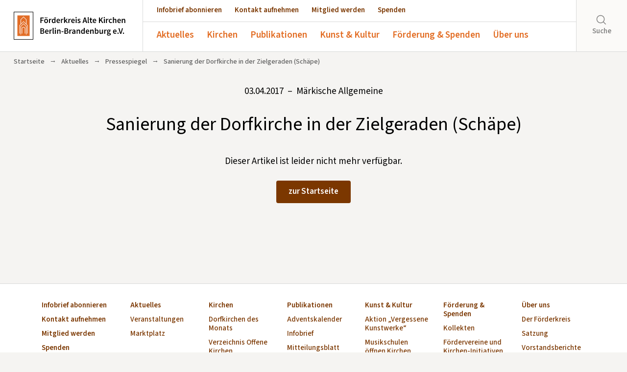

--- FILE ---
content_type: text/css
request_url: https://www.altekirchen.de/wp-content/plugins/easyexitpopup/resources/exitStyle.css?ver=6.8.3
body_size: 330
content:
/* Exit Intent */
.eep_lightbox {
    position: fixed;
    height: 100%;
    width: 100%;
    z-index: 2147483641;
    top: 0;
    left: 0;
    display: none;
  }
  .eep_lightbox_back {
    position: absolute;
    height: 100%;
    width: 100%;
    background-color: rgba(0,0,0,0.5);
    top: 0;
    left: 0;
  }
  .eep_content > .wp-block-media-text {
    min-height: 350px;
  }
  .eep_content {
    background-color: #f8f8f8;
    z-index: 10000000002;
    position: relative;
    max-width: 700px;
    margin: 160px auto 30px;
    opacity: 0;
    top: 10px;
    transition: 0.3s;
    display: none;
    max-width: 950px;
    padding:2em;
  }
  .eep_content.active {
      opacity: 1;
      top: 0;
  }
  .eep_content h3 {
    margin-top: 0;
    margin-bottom: 10px;
  }
  .eep_content *:last-child {
    margin-bottom: 0;
  }
  .eep_close {
    position: absolute;
    right: 0;
    top: 0;
    width: 60px;
    height: 60px;
    background-size: 22px;
    background-repeat: no-repeat;
    background-position: center center;
    background-color: #f8f8f8;
    cursor: pointer;
  }
  .eep_close::before,
  .eep_close::after  {
    content:'';
    display: block;
    height:2px;
    width:20px;
    background-color:black;
    transform: translateX(-50%) translateY(-50%) rotate(45deg);
    position: absolute;
    left: 50%;
    top: 50%;
  }
  .eep_close::after  {
    transform: translateX(-50%) translateY(-50%) rotate(-45deg);
  }



@media only screen and (max-width: 600px) {
    .eep_content {
      margin-top: 60px;
    }
    .eep_content h3 {
        font-size: 8.5vw !important;
      }
      .eep_close {
        border-radius: 50%;
        scale: 0.7;
        background-size: 26px;
      }
  }

--- FILE ---
content_type: text/css
request_url: https://www.altekirchen.de/wp-content/themes/fak-theme/style.css?v=3
body_size: 9579
content:
/*
Theme Name: Förderkreis Alte Kirchen Berlin-Brandenburg e.V.
Theme URI: https://www.altekirchen.de
Author: Richard Stickel
Author URI: https://www.richardstickel.de
Version: 1.0
*/

@font-face {
  font-family: 'Source Sans Pro';
  font-style: italic;
  font-weight: 400;
  src: url(fonts/6xK1dSBYKcSV-LCoeQqfX1RYOo3qPZ7nsDJB9cme.woff2) format('woff2');
  unicode-range: U+0000-00FF, U+0131, U+0152-0153, U+02BB-02BC, U+02C6, U+02DA, U+02DC, U+2000-206F, U+2074, U+20AC, U+2122, U+2191, U+2193, U+2212, U+2215, U+FEFF, U+FFFD;
}
@font-face {
  font-family: 'Source Sans Pro';
  font-style: italic;
  font-weight: 600;
  src: url(fonts/6xKwdSBYKcSV-LCoeQqfX1RYOo3qPZY4lCds18S0xR41.woff2) format('woff2');
  unicode-range: U+0000-00FF, U+0131, U+0152-0153, U+02BB-02BC, U+02C6, U+02DA, U+02DC, U+2000-206F, U+2074, U+20AC, U+2122, U+2191, U+2193, U+2212, U+2215, U+FEFF, U+FFFD;
}
@font-face {
  font-family: 'Source Sans Pro';
  font-style: italic;
  font-weight: 700;
  src: url(fonts/6xKwdSBYKcSV-LCoeQqfX1RYOo3qPZZclSds18S0xR41.woff2) format('woff2');
  unicode-range: U+0000-00FF, U+0131, U+0152-0153, U+02BB-02BC, U+02C6, U+02DA, U+02DC, U+2000-206F, U+2074, U+20AC, U+2122, U+2191, U+2193, U+2212, U+2215, U+FEFF, U+FFFD;
}
@font-face {
  font-family: 'Source Sans Pro';
  font-style: normal;
  font-weight: 300;
  src: url(fonts/6xKydSBYKcSV-LCoeQqfX1RYOo3ik4zwlxdu3cOWxw.woff2) format('woff2');
  unicode-range: U+0000-00FF, U+0131, U+0152-0153, U+02BB-02BC, U+02C6, U+02DA, U+02DC, U+2000-206F, U+2074, U+20AC, U+2122, U+2191, U+2193, U+2212, U+2215, U+FEFF, U+FFFD;
}
@font-face {
  font-family: 'Source Sans Pro';
  font-style: normal;
  font-weight: 400;
  src: url(fonts/6xK3dSBYKcSV-LCoeQqfX1RYOo3qOK7lujVj9w.woff2) format('woff2');
  unicode-range: U+0000-00FF, U+0131, U+0152-0153, U+02BB-02BC, U+02C6, U+02DA, U+02DC, U+2000-206F, U+2074, U+20AC, U+2122, U+2191, U+2193, U+2212, U+2215, U+FEFF, U+FFFD;
}
@font-face {
  font-family: 'Source Sans Pro';
  font-style: normal;
  font-weight: 600;
  src: url(fonts/6xKydSBYKcSV-LCoeQqfX1RYOo3i54rwlxdu3cOWxw.woff2) format('woff2');
  unicode-range: U+0000-00FF, U+0131, U+0152-0153, U+02BB-02BC, U+02C6, U+02DA, U+02DC, U+2000-206F, U+2074, U+20AC, U+2122, U+2191, U+2193, U+2212, U+2215, U+FEFF, U+FFFD;
}
@font-face {
  font-family: 'Source Sans Pro';
  font-style: normal;
  font-weight: 700;
  src: url(fonts/6xKydSBYKcSV-LCoeQqfX1RYOo3ig4vwlxdu3cOWxw.woff2) format('woff2');
  unicode-range: U+0000-00FF, U+0131, U+0152-0153, U+02BB-02BC, U+02C6, U+02DA, U+02DC, U+2000-206F, U+2074, U+20AC, U+2122, U+2191, U+2193, U+2212, U+2215, U+FEFF, U+FFFD;
}


html {
	-webkit-text-size-adjust: 100%;
	-ms-text-size-adjust: 100%;
	-webkit-font-smoothing: antialiased;
	-moz-osx-font-smoothing: grayscale;
	word-wrap: normal;
    position: relative;
    -webkit-tap-highlight-color: rgba(0,0,0,0);
    height: 100%;
}
body {
    font-family: 'Source Sans Pro',"Arial",Helvetica,sans-serif;
    margin: 0;
    color: #000;
    background-color: #f5f4f2;
    font-size: 19px;
    line-height: 1.4em;
    overflow-wrap: break-word;
    height: 100%;
}

img{
    display: block;
    width: 100%;
    height: auto;
}
.wp-block-image img {
    width: auto;
}
.wp-block-image figcaption {
    font-size: 0.85em;
    color: #000;
    font-style: italic;
    line-height: 1.35em;
    text-align: left;
}
.wp-block-image figure {
    margin-top: 0;
}
.wp-block-image .alignright {
    margin-left: 2em;
}
.wp-block-image .alignleft {
    margin-right: 2em;
}
.wp-block-image div.alignright, .wp-block-image div.alignleft {
    margin: 0;
}
.isc-source-text {
    background-color: transparent !important;
    opacity: 1 !important;
    font-size: 12px !important;
    padding: 0 !important;
    left: auto !important;
    top: auto !important;
    margin-bottom: -5px;
    position: relative !important;
    color: #747474 !important;
    text-align: left;
}
.wp-block-gallery.is-cropped .blocks-gallery-item .isc-source {
    display: inline;
}

.clear {
    clear: both;
}
.center{
    text-align: center;
}
.text-align-left {
    text-align: left!important;
}
.text-align-right {
    text-align: right!important;
}
.display-none{
    display: none;
}
.image-cover{
    background-size: cover;
    background-position: center;
}
.image-contain {
    background-size: contain;
    background-position: center;
    background-repeat: no-repeat;
}
.color-white{
    color: #fff;
}

::selection {
    background: rgba(226, 108, 34, 0.8);
    color: #fff;
}

a{
    text-decoration: none;
    font-weight: 600;
    color: #7b3700;
}
a:focus, a:hover {
    color: #e26c22;
    text-decoration: none;
}

p {
    margin-top: 0;
    margin-bottom: 20px;
}
p.small {
    font-size: 0.9em;
    line-height: 1.35em;
}

h1{
    font-size: 2em;
    line-height: 1.3em;
    margin-top: 0;
    margin-bottom: 1em;
    text-align: center;
    font-weight: normal;
    padding: 0 20px;
}
h2 {
    font-weight: 600;
    text-align: center;
    line-height: 1.3em;
    vertical-align: middle;
}
.pressespiegel_ueberzeile {
    text-align: center;
    margin-bottom: 30px;
}
.pressespiegel_url {
    font-size: 14px;
    font-weight: normal;
    line-height: 19px;
    display: inline-block;
    margin-top: 5px;
}
strong {
    font-weight: 600;
}
.centered{
    text-align: center;
}
.button {
    background-color: #e26c22;
    padding: 11px 30px 14px;
    border-radius: 6px;
    display: inline-block;
    color: #fff;
    font-weight: bold;
}
.button.button-white {
    background-color: #fff;
    color: #e26c22;
}
.button.button-white:hover {
    color: #7b3700;
}


.toggle-switch {
    background-color: #eeeeec;
    font-size: 17px;
    font-weight: 600;
    color: #b9b9b9;
    cursor: pointer;
    box-shadow: inset 0px 4px 7px rgba(0,0,0,0.1);
    border: 1px solid #d8d9d9;
    display: inline-block;
    border-radius: 40px;
}
.toggle-switch div {
    display: inline-block;
    padding: 9px 25px 11px;
    float: right;
    border-radius: 40px;
}
.toggle-switch div.toggle-switch-1 {
    padding-right: 17px;
}
.toggle-switch div.toggle-switch-2 {
    padding-left: 17px;
}
.toggle-switch div.toggle-switch-active {
    background-color: #e3792b;
    color: #fff;
    box-shadow: none;
    padding-right: 25px;
    padding-left: 25px;
}


/* Grid */
.container {
    max-width: 100% !important;
}
.content {
    margin: 0 auto;
    max-width: 1150px;
    clear: both;
    position: relative;
    padding: 0 10px;
}

.content .container:before,
.content .container:after,
.content .row:before,
.content .row:after {
   content: normal!important;
}

.row > div {
    margin-bottom: 40px;
}
.row.kleiner-abstand > div {
    margin-bottom: 14px;
}
.nopadding {
   padding: 0 !important;
   margin: 0 !important;
}
.row:before, .row:after {display: none !important;}

/* toggle view */

.toggle-view{
    display: none;
}
.toggle-view-active{
    display: block;
}
.toggle-view-a-karte {
	padding:0;
}
.toggle-view-a-kacheln, .toggle-view-a-tabelle{
	max-width: 1200px !important;
	padding: 35px 30px 30px;
}
.toggle-view-a-tabelle .bundesland::first-letter{
	text-transform: uppercase;
}

/* WP Blocks überschreiben */
.wp-block-separator {
    height: 1px;
    border: 0;
    background-color: #bababa;
    margin: 40px 0 50px;
}
.wp-block-media-text {
    align-items: start;
    margin-bottom: 30px;
}
.wp-block-media-text .wp-block-media-text__content {
    padding: 0;
}
.has-media-on-the-right .wp-block-media-text__media {
    padding-left: 30px;
}
.has-media-on-the-left .wp-block-media-text__media {
    padding-right: 30px;
}
.wp-block-file {
    background-color: #fff;
    padding: 20px 30px;
    border: 1px solid #d8d9d9;
    margin: 20px 0 40px;
    font-size: 17px;
}
.wp-block-file > a:first-child {
    margin-top: 10px;
    display: inline-block;
}
.wp-block-file .wp-block-file__button{
    font-size: 17px;
    font-family: 'Source Sans Pro',"Arial",Helvetica,sans-serif;
    background-color: #f9f9f9;
    color: #7b3700 !important;
    border: 0;
    padding: 9px 25px 11px;
    font-weight: 600;
    border-radius: 4px;
    cursor: pointer;
    float: right;
    border: 1px solid #d8d9d9;
}
.wp-block-file .wp-block-file__button:hover{
    color: #e26c22 !important;
}
.wp-block-file::after {
    display: block;
    clear: both;
    content: "";
}
.wp-block-button {
    text-align: center;
}
.wp-block-gallery {
    margin-top: 50px;
    margin-bottom: 40px;
}
.wp-block-gallery:not(.has-nested-images) .blocks-gallery-item {
  display: grid;
}
.blocks-gallery-item > figure {
  flex-direction: column;
}
.wp-block-gallery:not(.has-nested-images) .blocks-gallery-item figure {
  align-items: center;
}
.wp-block-gallery .blocks-gallery-image figure, .wp-block-gallery .blocks-gallery-item figure {
    display: block;
}
.wp-block-gallery .blocks-gallery-image figcaption, .wp-block-gallery .blocks-gallery-item figcaption {
    position: relative;
    clear: both;
    display: block;
    width: 100%;
    bottom: auto;
    background: inherit;
    color: #000;
    text-align: left;
    line-height: 1.35em;
    font-size: 0.85em;
    font-style: italic;
    padding: 0;
    margin-top: .5em;
    margin-bottom: 1em;
}
.blocks-gallery-item img {
    margin: 0 auto;
}
.wp-block-quote {
    border-left: 2px solid #e26c22;
    margin: 40px 0 40px;
    padding: 10px 30px 15px;
    color: #3D3D3D;
}
.wp-block-quote p {
    font-style: italic;
    font-size: 1.5em;
    line-height: 1.3em;
    font-weight: 500;
}

summary {
    color: #7b3700;
    font-weight: 600;
}

.container .alignfull,
.container .alignwide {
    margin-left  : calc( -100vw / 2 + 100% / 2 );
    margin-right : calc( -100vw / 2 + 100% / 2 );
    max-width    : 100vw;
}
.container .alignwide {
    padding: 0 20px;
    max-width: 1200px;
}
@media only screen and ( min-width: 1200px ) {
    .container .alignwide {
        margin-left  : -200px;
        margin-right : -200px;
    }
}


/* Lightbox */
.nivo-lightbox-image-display {
    margin: 0 auto;
}



header {
    background-color: #fff;
    border-bottom: 1px solid #d8d9d9;
    position: relative;
    z-index: 3;
}


/* Mobile Menu */

.burgerbutton {
    height: 63px;
    padding: 22px 20px;
    width: 70px;
    cursor: pointer;
    display: none;
    position: absolute;
    right: 0;
    top: 0;
    z-index: 600;
    transition: 0.4s;
}
.burgerbutton.active {
    transform: rotate(-90deg) translateY(4px);
}
.burgerbutton-linie {
    background: #8D8D8D;
    height: 2px;
    margin-bottom: 7px;
    transition: 0.4s;
    width: 100%;
}


.burgerbutton.active .burgerbutton-linie:nth-child(1) {
    -webkit-transform: translateY(9px) rotate(45deg);
    -ms-transform: translateY(9px) rotate(45deg);
    transform: translateY(9px) rotate(45deg);
}
.burgerbutton.active .burgerbutton-linie:nth-child(2) {
    width: 0;
    margin-left: 50%;
}
.burgerbutton.active .burgerbutton-linie:nth-child(3) {
    -webkit-transform: translateY(-9px) rotate(-45deg);
    -ms-transform: translateY(-9px) rotate(-45deg);
    transform: translateY(-9px) rotate(-45deg);
}

.mobile_menu_plus {
    display: none;
    position: absolute;
    right: 5px;
    width: 50px;
    height: 40px;
    top: 0;
    text-align: center;
    font-size: 38px;
    font-weight: 300;
    line-height: 38px;
    color: #787878;
    cursor: pointer;
}

#logo {
    width: 292px;
    height: auto;
    display: block;
    padding: 24px 28px;
    border-right: 1px solid #d8d9d9;
    float: left;
}
#logo:hover {
    background-color: #f9f8f6;
}

/* Menü */
header nav {
    width: auto;
    overflow: hidden;
    padding: 1px 0 2px 20px;
}
header .wrapper {
	position: relative;
	width: calc(100% - 292px);
	float:right;
}
.menu {
    list-style: none;
    padding: 0;
    margin: 0;
}
.menu-item {
    float: left;
    margin-right: 10px;
    display: inline-block;
}
.menu-item a {
    padding: 7px 8px 8px;
    font-weight: 600;
    font-size: 15px;
    display: block;
}
#main-nav {
    border-top: 1px solid #d8d9d9;
    padding-top: 7px;
}
#main-nav .menu-item {
    margin-right: 17px;
}
#menu-main-menu .menu-item a {
    color: #e26c22;
    font-size: 20px;
}
#menu-main-menu .menu-item a:hover {
    color: #7b3700;
}
#menu-main-menu > .menu-item:hover > a {
    color: #7b3700;
}


/* SUBMENÜ */
#menu-main-menu ul {
    position: absolute;
    padding: 0;
    font-size: 14px;
    margin: -2px 0 0 -5px;
    display: none;
    text-align: left;
    border: 1px solid #d8d9d9;
    box-shadow: 0 7px 15px rgba(0,0,0,0.05);
    z-index: 1;
}
#menu-main-menu ul:hover {
    display: block;
}
#menu-main-menu ul li {
    clear: both;
    width: 100%;
    background-color: #fff;
    position: relative;
}
#menu-main-menu ul li:hover {
    background-color: #f9f8f8;
}
#menu-main-menu .sub-menu a {
    padding: 10px 20px 12px;
    display: block;
    width: auto;
    text-transform: none;
    border-top: 1px solid #d8d9d9;
    margin: 0;
    white-space: nowrap;
    position: relative;
    font-size: 17px;
}
#menu-main-menu .sub-menu li:first-child a {
    border-top: 0;
}

#menu-main-menu li a:hover + .sub-menu {
    display: block;
    z-index: 1;
}

#menu-main-menu .sub-menu .menu-item-has-children > a {
    padding-right: 50px;
}
#menu-main-menu .sub-menu .menu-item-has-children::before {
    content: "\e904";
    right: 0;
    position: absolute;
    height: 60px;
    width: 50px;
    text-align: center;
    top: calc(50% - 29px);
    line-height: 56px;
    color: #9b8800;
    font-size: 30px;
}

/* SUB-SUB-Menü */
#menu-main-menu .sub-menu ul.sub-menu {
    position: absolute;
    left: 100%;
    top: 0;
}
#menu-main-menu .sub-menu ul.sub-menu:hover {
    z-index: 1;
}

body:not(.logged-in) #menu-item-60 {
    display: none;
}




/* Suche */
#searchbox {
    width: 104px;
    border-left: 1px solid #d8d9d9;
    height: 105px;
    position: absolute;
    right: 0;
    top: 0;
    background-color: #fbfaf8;
	transition: 1s;
	overflow:hidden;
}
.searchbox-active {
	width:calc(100% + 1px) !important;
}
#searchsubmit {
    border:0;
    background-color:#fbfaf8;
    padding:0;
    cursor: pointer;
    display:block;
	transition: 1s;
	position: absolute;
	width:104px;
	height:100%;
	right:0;
	z-index: 1;
	text-align:center;
	color:#878786;
    font-size: 15px;
    font-weight: 600;
}
#searchsubmit img {
    width: 100%;
    height: 21px;
    margin-top: 30px;
    margin-bottom: 0px;
}
#searchinput {
    border: none;
    transition: 2s;
    padding: 15px 15px;
    margin: 0 10%;
    font-size: 18px;
    line-height: 1;
    width: calc(80% - 104px);
    position: absolute;
    background-color: transparent;
    display: none;
    border-bottom: 1px solid #d8d9d9;
    margin-top: 19px;
    background-color: #fbfaf8;
    font-size: 1.5em;
}
#searchinput:focus {
  outline-style:none;
  box-shadow:none;
}
#searchinput::placeholder {
  opacity: 0.3;
}
.searchform {
  height:0;
}
.container-search h3 {
	width:100%;
}
.row-table div {
	margin-bottom:0;
}

/* Breadcrumb */
#breadcrumbs {
    margin: 0;
    padding: 7px 28px 0;
    list-style: none;
    font-size: 14px;
}
#breadcrumbs li {
    display: inline-block;
    padding-right: 10px;
}
#breadcrumbs li a, #breadcrumbs li strong {
    font-weight: 500;
    color: #606060;
}
#breadcrumbs li a:hover {
    color: #e26c22;
}
.separator {
    color: #606060;
    top: -1px;
    position: relative;
}


/* PDF-Link oben rechts */
.pdf_link_top_right {
    font-size: 14px;
    display: inline-block;
    float: right;
    padding: 7px 28px 0;
}




article {
    clear: both;
    padding: 35px 30px 30px;
    max-width: 1200px;
    margin: 0 auto;
    min-height: calc(100% - 280px);
}
.inner-content {
    max-width: 800px;
    margin: 0 auto;
		margin-bottom: 50px;
}
.abstand_unten{
    margin-bottom: 30px;
}
.abstand_unten_groesser{
    margin-bottom: 60px;
}
.inner-content figure {
	width:100%;
}
.inner-content figure.alignright {
		float:right;
		/* width:calc(50% - 15px); */
        width:auto;
		margin:0 0 30px 30px;
}
.inner-content figure.alignleft {
        float:left;
        /* width:calc(50% - 15px); */
        width:auto;
        margin:0 30px 30px 0;
}


/* Table */
.wp-block-table.alignwide {
  width: auto;
}
table {
    border-collapse: collapse;
    font-size: 0.9em;
    line-height: 1.3em;
    background-color: #fff;
    border: 1px solid #d8d9d9;
    width: 100%;
}
thead {
    font-weight: bold;
    background-color: #fbfaf8;
}
td, th {
    border-bottom: 1px solid #d8d9d9;
    padding: 12px 20px 14px;
}
table.sortable th:not(.sorttable_sorted):not(.sorttable_sorted_reverse):not(.sorttable_nosort):after {
    content: " \25B2\25BC";
    opacity: 0.25;
    padding-left: 7px;
    position: relative;
    top: -1px;
    font-family: Arial Narrow;
    font-size: 14px;
    letter-spacing: -3px;
}
#sorttable_sortrevind, #sorttable_sortfwdind {
    top: -1px;
    position: relative;
    padding-left: 7px;
    font-family: Arial Narrow;
    font-size: 14px;
    letter-spacing: -3px;
}
.sortable th {
    cursor: pointer;
    display: inline-block;
}
.sortable th, .sortable td{
    border: none;
    width: 40%;
}
.sortable th:nth-child(3),
.sortable td:nth-child(3){
    width: 20%;
}
table.expandable td {
    vertical-align: top;
    display: inline-block;
    position: relative;
}
.expandable tr {
    position: relative;
    border-bottom: 1px solid #d8d9d9;
}
.expandable tr.expandable_head:hover{
    background-color: #fafafa;
    cursor:pointer;
}
.expandable tr.expandable_head.active,
.expandable tr.expandable_head.active:hover{
    background-color: #fff9ef;
}
.expandable tr.expandable_head td:nth-child(3) {
    padding-right: 70px;
}
.acc_arrow {
    content: "";
    width: 13px;
    height: 13px;
    display: block;
    position: absolute;
    right: 20px;
    top: 14px;
    border-right: 2px solid #a4a4a4;
    transform: rotate(45deg);
    border-bottom: 2px solid #a4a4a4;
}
.acc_arrow_first{
    display: none;
}
.expandable tr.expandable_head.active .acc_arrow{
    transform: rotate(-135deg);
    top: 20px;
}
.expandable_head strong, .expandable_head a {
    font-weight: normal;
}
.expandable_head.active strong, .expandable_head.active a {
    font-weight: 600;
}
table.expandable td.expandable_body {
    display: none;
}
table.expandable .active td.expandable_body {
    display: inline-block !important;
}

.list_uebertitel {
    display: block;
    font-size: 15px;
    margin-bottom: 2px;
}
.list_untertitel {
    display: block;
    font-size: 15px;
    margin-top: 2px;
    color: #6C6C6C;
}

/* ALTE Bilder in Tabellen */
.imagetable, .correct-fake-tables table {
    width: 50%;
    border: 0;
    background: transparent;
    margin-bottom: 50px !important;
}
.imagetable td, .correct-fake-tables table td, .correct-fake-tables table td font {
    padding: 0;
    font-size: 16px !important;
    font-style: italic;
    border: 0;
}
.imagetable img, .correct-fake-tables table img {
    margin-bottom: 6px;
}
p font {
    font-size: 1em;
}



/* OFFENE KIRCHEN FILTERN */
.filterbar {
    background-color: #fff;
    border: 1px solid #d8d9d9;
    padding-top: 15px;
    padding-bottom: 0;
    margin-bottom: 0;
    border-left: 0;
    border-right: 0;
}
.filterbar.fixed {
    top: -1px;
    position: fixed;
    z-index: 1;
}
.filterbar .row > div {
    margin-bottom: 0;
}
#suchfeld {
    width: 230px;
    margin-right: 14px;
    border-radius: 4px;
		float:left;
		margin-top: 3px;
}
.filter-trennstrich {
	height:100%;
	width:1px;
	background-color:black;
	float:left;
}
.multiselect-native-select {
    top: -2px;
    margin-right: 15px;
		display: inline-block;
		margin-left:15px;
}
.multiselect.dropdown-toggle.btn.btn-default {
    background-color: #fbfaf8;
    border: 1px solid #d8d9d9;
    height: 44px;
    font-size: 17px;
    color: #000;
    padding-right: 30px;
    text-align: left;
}
.btn .caret {
    position: absolute;
    right: 16px;
    top: 20px;
}
.dropdown-menu label {
    text-transform: none;
    letter-spacing: 0;
    font-size: 17px;
}
.dropdown-menu > .active > a, .dropdown-menu > .active > a:focus, .dropdown-menu > .active > a:hover {
    background-color: #ededed;
    color: #000;
}
.multiselect-container > li > a > label > input[type="checkbox"] {
    top: 6px;
    margin: 0;
    left: 9px;
}
.filterbox {
    display: inline-block;
    margin-right: 15px;
    background-color: #fbfaf8;
    border: 1px solid #d8d9d9;
    border-radius: 4px;
    padding: 1px 13px 0px;
    top: 3px;
    position: relative;
    height: 44px;
}
.filter-group {
    display: inline-block;
    margin-right: 15px;
}
.filter-group:last-child {
    margin-right: 6px;
}

#filter-deselect {
    display: none;
    color: #7b3700;
    font-size: 0.8em;
    cursor: pointer;
    float: right;
    top: 10px;
    position: relative;
}
#filter-deselect:hover {
    color: #e26c22;
}

.row.row-optionen {
    border-top: 1px solid #ddd;
    padding: 5px 0 7px;
    margin-top: 14px;
}
.ergebnistext {
    font-size: 15px;
    font-weight: 600;
}
.ansichtwechsler {
    font-size: 15px;
    font-weight: 500;
    text-align: right;
}
.ansichtwechsler a {
    margin: 0 0 0 12px;
    cursor: pointer;
}

.filtericon {
	height:20px;
	padding-right:20px;
	float:right;
	margin-bottom:10px;
	background-image:url('images/filtericon.svg');
	background-repeat: no-repeat;
	background-size:contain;
	cursor:pointer;
	background-position: top right;
	position: relative;
	z-index:1;
	display:none;
}
.filtericon:hover {
	opacity: 0.8;
}
.filtericon-text {
	color:#d8d9d9;
	display:block;
	font-size:14px;
	line-height: 1.5;
}

#ergebnisse {
		margin-top: 0px;
    max-width: 100%;
    padding: 0px;
}




/* Map */
.acf-map {
  height: 500px;
}

/* Datenblatt */
.datenblatt {
    background-color: #fff;
}
.datenblatt > div {
    padding: 30px;
    border: 1px solid #d8d9d9;
    margin: 0;
}
.datenblatt > div:first-child {
    border-right: 0;
}
.datenblatt img {
    max-height: 500px;
    width: auto;
    max-width: 100%;
    margin: 0 auto;
}
.datenblatt img.logo-offene-kirche {
    width: 50px;
    float: right;
    margin-top: 4px;
    margin-bottom: -20px;
}
.datenblatt img.logo-radwegekirche {
    width: 40px;
    float: right;
    margin: 8px 10px 0 10px;
}
.datenblatt .badge-nicht-offen {
    width: 120px;
    float: right;
    background-color: #e7ebec;
    padding: 10px 16px 12px;
    font-size: 14px;
    top: 0;
    right: -19px;
    color: #717171;
    font-style: italic;
    font-weight: 600;
    position: relative;
}

.datenblatt-linke-seite {
	text-align: center;
}
.col-lg-6.datenblatt-rechte-seite {
    padding-bottom: 70px;
}

.ok-container {
	position: relative;
}
.ok-map-button {
	margin-top:20px;
}
.ok-map {
	display:none;
	padding:0;
	position: absolute;
	z-index:9;
	top:0;
	left: 0;
	width:100%;
	height:100%;
	border: 1px solid #d8d9d9;
	padding:30px;
	background-color:white;
}
.ok-map .acf-map {
	height:100%;
	max-height:600px;
}
.ok-map-close, .ok-korrektur-close {
	position: absolute;
	top:0;
	right:0;
	width:30px;
	height:30px;
	z-index:10;
	background-image: url('images/cross.svg');
	background-repeat: no-repeat;
	background-size:contain;
	background-position: center center;
	cursor:pointer;
}
.ok-map-close:hover, .ok-korrektur-close:hover {
	background-color:#f5f4f2;
}

.ok-korrektur {
    display:none;
    padding:0;
    position: absolute;
    z-index:9;
    top:0;
    left: 0;
    width:100%;
    border: 1px solid #d8d9d9;
    padding:30px;
    background-color:white;
}
.ok-korrektur form {
    border: 0;
    padding-bottom: 0;
    padding-top: 0;
    margin-bottom: 0;
}

.ok-gallery {

}
.ok-gallery li {
	/* max-width: calc((100% - 16px * 2)/ 3); */
}
/* Steckbrief */
.steckbrief_aktuelle_info{
    padding:10px 20px;
		background-color:#fff7f0;
		font-size: 15px;
		margin-bottom:2em;
		line-height: 1.3;
		color:#e26c22;
		font-weight:600;
}
.steckbrief {
    border: none;
}
.steckbrief td {
    vertical-align: top;
}
.steckbrief thead {
    background: transparent;
    font-size: 1.6em;
    font-weight: normal;
    line-height: initial;
}
.steckbrief thead td {
    border: none;
    padding-top: 0;
}
.steckbrief tbody td {
    position: relative;
    padding: 15px 20px 18px;
}
.steckbrief tbody tr {
    position: relative;
}
.steckbrief tbody td::before, .steckbrief tbody tr::after {
    content: "";
    width: 1px;
    height: 7px;
    background-color: #d8d9d9;
    position: absolute;
    bottom: 0;
}
.steckbrief tbody td::before {
    left: 0;
}
.steckbrief tbody tr::after {
    right: 0;
}
label {
    font-weight: 700;
    font-size: 0.75em;
    display: block;
    letter-spacing: 0.035em;
    text-transform: uppercase;
    margin-bottom: 4px;
}

.link_url {
    display: block;
    font-size: 14px;
    color: #444;
    font-weight: normal;
}

.textlink_korrigieren {
    font-size: 0.8em;
    line-height: 1.3em;
    font-weight: 400;
    position: absolute;
    right: 30px;
    bottom: 30px;
    cursor: pointer;
}
.foto_aufruf {
    font-size: 0.9em;
    line-height: 1.3em;
    font-style: italic;
    padding: 130px 30px 90px;
}


/* Form */
article form {
    background: #fff;
    padding: 40px 50px;
    border: 1px solid #d8d9d9;
    margin-bottom: 40px;
}

/* Inputs */
input, textarea, select {
    font-size: 17px;
    font-family: 'Source Sans Pro',"Arial",Helvetica,sans-serif;
    padding: 8px 13px;
    border: 1px solid #d8d9d9;
    width: 100%;
    background-color: #fbfaf8;
}
input[type="checkbox"] {
    width: 20px;
    height: 20px;
    margin: 10px 4px 0 0;
    background-color: #fbfaf8;
}
input + label {
    width: auto;
    display: inline;
    font-size: 17px;
    font-weight: normal;
    text-transform: none;
    top: -3px;
    position: relative;
    letter-spacing: 0;
}
button, input[type="submit"], .wp-block-button__link{
    font-size: 17px;
    font-family: 'Source Sans Pro',"Arial",Helvetica,sans-serif;
    background-color: #7b3700;
    color: #fff;
    border: 0;
    padding: 9px 25px 11px;
    font-weight: 600;
    border-radius: 4px;
    cursor: pointer;
    width: auto;
}
button:hover, input[type="submit"]:hover, .wp-block-button__link:hover{
    background-color: #95390f;
}
label span {
	font-weight: normal;
	text-transform: none;
}
input[readonly="readonly"] {
    background-color: #efefef;
    color: #838383;
    cursor: not-allowed;
}

.year-select {
    width: auto;
    margin: 30px auto 30px;
    display: block;
}

/* Box */
.box {
    font-size: 0.9em;
    line-height: 1.3em;
}
.box-orange{
    background-color: #e3792b !important;
    color: #fff;
}
.box-orange a {
	color: #fff;
}
.box-white{
    background-color: #fff !important;
}
.box-grey {
	background-color:#e7ebec !important;
}
.box-inner {
    padding: 20px 20px 30px;
}
.box-title {
    font-weight: bold;
    font-size: 1.2em;
}
.box-orange .box-title a {
    color: #fff;
}
.box-undertitle {
    font-style: italic;
    font-size: 1.1em;
    margin-bottom: 15px;
}
.box-inner .button{
    margin-top: 30px;
}
.box-inner p {
	margin:10px 0;
	display: block;
}
.dorfkirche-des-monats-placeholder {
    max-height: 280px;
}
.sectiontitle-wrapper {
	margin-bottom:0px !important;
}
.only-image {
	height:100%;
	font-size: 0.9em;
	line-height: 1.3em;
}
.only-image .center {
	position: absolute;
	bottom:30px;
	width:100%;
	text-align: center;

}
/* Ani ohne Kirche */
.ani-alternative {
    display: none;
    position: absolute;
    top: 0;
    left: 0;
    width: 100%;
    height: 100%;
    background-position: center;
    background-size: cover;
}


aside {
    border-top: 1px solid #d8d9d9;
    padding-top: 30px;
    margin-top: 50px;
}

/* Section */
section + section {
    margin-top: 50px;
}
.sectiontitle {
    text-align: center;
    font-size: 1.3em;
    font-weight: 600;
    margin-bottom: 20px;
}
.sectiontitle a{
    color: #000;
}
.sectiontitle a:hover {
    color: #7b3700;
}
.sectiontitle_small {
    text-align: center;
    font-size: 14px;
    font-weight: bold;
    letter-spacing: 0.05em;
    text-transform: uppercase;
    display: block;
    width: 100%;
    margin-bottom: 20px !important;
}
.section-endlink {
    margin-top: 15px;
}

/* teaser */
.teaser-uebertitel {
    font-size: 16px;
    padding: 0 20px 15px;
    color: #808080;
}
.teaser {
    background-color: #fff;
    padding: 20px;
    border: 1px solid #d8d9d9;
    height: 100%;
    font-size: 17px;
}
.teaser-grau {
    background-color: #e7ebec;
}
.teaser-orange {
    background-color: #e3792b;
    color: #fff;
}
.teaser-orange .title, .teaser-orange a{
    color: #fff;
}
.teaser .title {
    margin-bottom: 10px;
    text-align: center;
    font-size: 19px;
}
.teaser p {
    font-size: 17px;
    text-align: left;
    line-height: 1.3em;
}
.teaser img {
    margin-bottom: 15px;
}
.link-underline {
    border-bottom: 1px solid;
}
.teaser-container {
	margin-top:20px;
}
.teaser-allgemein {
	text-align: left;
	margin-bottom:10px;
	font-size: 16px;
}
.teaser-allgemein a {
	margin:0;
	padding:0;
	font-size: 19px;
}
.teaser-allgemein img {
	height:150px;
	margin-bottom:0;
}
.teaser-allgemein .teaser-image {
    display: inline-block;
    float: right;
    margin-left: 25px;
}
.teaser-allgemein #weiterlesen {
	font-size:16px;
}

.teaser.teaser-kirche {
    text-align: center;
    line-height: 1.3em;
}
.teaser.teaser-kirche .logo-radwegekirche{
    position: absolute;
		width:40px;
		top: 30px;
		right: 45px;
		display:none;
}
#ergebnisse .teaser.teaser-kirche .logo-radwegekirche{
		display:block;
}
/* Slider Startseite */
.slider-startseite-overlay {
    background-color: rgba(226, 108, 34, 0.9);
    width: 436px;
    min-height: 100%;
    position: absolute;
    z-index: 100;
    padding: 42px 52px 110px;
    color: #fff;
    top: 0;
}
.slider-startseite-titel {
    font-size: 40px;
    line-height: 1.15em;
    font-style: italic;
    margin-bottom: 15px;
}
.slider-startseite-links {
    position: absolute;
    bottom: 40px;
}
.slider-startseite-links .secondary {
    color: #fff;
    margin-left: 20px;
    border-bottom: 1px solid;
}
.slider-startseite-links .secondary:hover {
    opacity: 0.8;
}
.slider-startseite .swiper-slide {
    background-size: cover;
    background-position: center;
}
.slider-startseite img {
    min-height: 280px;
}
.slider-startseite-verlauf {
    width: 100%;
    position: absolute;
    height: 50%;
    bottom: 0;
/* Permalink - use to edit and share this gradient: http://colorzilla.com/gradient-editor/#ffffff+0,000000+100&0+0,0.3+100 */
background: -moz-linear-gradient(top, rgba(255,255,255,0) 0%, rgba(0,0,0,0.3) 100%); /* FF3.6-15 */
background: -webkit-linear-gradient(top, rgba(255,255,255,0) 0%,rgba(0,0,0,0.3) 100%); /* Chrome10-25,Safari5.1-6 */
background: linear-gradient(to bottom, rgba(255,255,255,0) 0%,rgba(0,0,0,0.3) 100%); /* W3C, IE10+, FF16+, Chrome26+, Opera12+, Safari7+ */
filter: progid:DXImageTransform.Microsoft.gradient( startColorstr='#00ffffff', endColorstr='#4d000000',GradientType=0 ); /* IE6-9 */
}
.slide-panoback {
    width: 100%;
    height: 100%;
    position: absolute;
    background-size: cover;
    background-position: center center;
}
.slider-startseite-bildunterschrift {
    color: #fff;
    font-weight: bold;
    position: absolute;
    right: 30px;
    bottom: 20px;
    text-align: right;
    line-height: 1.2em;
}
.slider-startseite-bildunterschrift a {
    color: #fff;
}

/* Hinweis Startseite */
.hinweis {
    background-color: #e7ebec;
    padding: 20px;
    font-weight: 600;
    text-align: center;
}

/* Prev Next Artikel */
.prev-next-artikel {
	clear:both;
}

/* Übersicht Hefte */
.uebersicht-hefte .teaser {
	width:calc(50% - 15px);
	float:right;
	height:auto;
	margin: 0 0 30px 30px;
	text-align:center;
    background-color: transparent;
    border: none;
    padding: 0;
}
.uebersicht-hefte .teaser_volle_breite {
    width: 100%;
    margin-left: 0;
}
.uebersicht-hefte .teaser a, .teaser-hefte a {
	margin:0;
	display:block;
	font-size:12px;
}
.uebersicht-hefte .teaser img, .teaser-hefte img {
	/* margin:20px 0 0 0; */
	border:2px solid #f4f5f2;
	background-color: #f4f5f2;
    max-width: 400px;
    margin: 0 auto 10px;
}
.uebersicht-hefte .teaser button, .teaser-hefte button {
	margin-top:10px;
}
.uebersicht-hefte .teaser h4, .teaser-hefte h4 {
	margin:0 0 20px 0;
	font-size: 25px;
	font-weight:600;
}
.uebersicht-hefte .teaser h4 a, .teaser-hefte h4 a{
	font-size: 25px;
}
.teaser-hefte {
    text-align: center;
    background-color: transparent;
    border: none;
}
.autor {
    font-style: italic;
}

/* Infobriefe */
.infobriefe-archiv tr {
    display: none;
}
.infobriefe-archiv.toggle tr {
    display: block;
}
.infobriefe-archiv tr:first-child {
    display: block;
}
.infobriefe-archiv td {
    display: block;
}
.infobriefe-archivlink {
    font-size: 16px;
    margin: 8px 0 40px;
}
.page-id-12 .wp-block-file{
    margin-bottom: 0;
}
.page-id-12 .wp-block-file + .wp-block-file + .wp-block-file{
    display: none;
}


/* Startseite Infobrief Infobalken */
.infobrief_infobalken {
  background-color: #e5e6e8;
  padding: 19px 30px 20px;
  text-align: center;
  margin-bottom: 10px;
}
.infobrief_infobalken::before {
  content: url("data:image/svg+xml,%3C%3Fxml version='1.0' encoding='UTF-8'%3F%3E%3Csvg id='Ebene_2' xmlns='http://www.w3.org/2000/svg' width='18.39375' height='12.54243' viewBox='0 0 18.39375 12.54243'%3E%3Cg id='svg2'%3E%3Crect x='.9978' y='.9978' width='16.39816' height='10.54683' style='fill:none; stroke:%23000; stroke-miterlimit:10; stroke-width:1.99559px;'/%3E%3Cpolyline points='.9978 .9978 9.19688 6.93641 17.39595 .9978' style='fill:none; stroke:%23000; stroke-miterlimit:10; stroke-width:1.99559px;'/%3E%3C/g%3E%3C/svg%3E");
  margin-right: 8px;
  position: relative;
  background-position: center;
}
.infobrief_infobalken strong {
  text-transform: uppercase;
  letter-spacing: 0.02em;
  font-weight: 700;
  font-size: 0.95em;
}
.adventskalender_infobalken {
  background-color: #e3792b;
  color: #fff;
}
.adventskalender_infobalken a, .adventskalender_infobalken a:hover {
  color: #fff;
  border-bottom: 1px solid;
}
.adventskalender_infobalken::before {
  content: url("data:image/svg+xml,%3C%3Fxml version='1.0' encoding='UTF-8'%3F%3E%3Csvg id='Ebene_2' xmlns='http://www.w3.org/2000/svg' width='18.39375' height='12.54243' viewBox='0 0 18.39375 12.54243'%3E%3Cg id='svg2'%3E%3Crect x='.9978' y='.9978' width='16.39816' height='10.54683' style='fill:none; stroke:%23fff; stroke-miterlimit:10; stroke-width:1.99559px;'/%3E%3Cpolyline points='.9978 .9978 9.19688 6.93641 17.39595 .9978' style='fill:none; stroke:%23fff; stroke-miterlimit:10; stroke-width:1.99559px;'/%3E%3C/g%3E%3C/svg%3E");
}


footer {
    clear: both;
    background-color: #fff;
    border-top: 1px solid #d8d9d9;
}
footer nav {
    max-width: 1200px;
    margin: 0 auto;
    padding: 35px 30px 30px;
}
footer .menu-item {
    clear: both;
    margin: 0px;
}
footer li {
    list-style: none;
}
footer nav a, footer .menu-item a {
    display: inline-block;
    font-size: 15px;
    padding: 0 0 11px 0;
    line-height: 1.2em;
    vertical-align: top;
}
footer nav .submenu a {
    font-weight: 500;
}

#cookie-notice {
    border-top: 1px solid #c5c6c6;
}


/* Exit Popup */
.eep_lightbox {
  padding: 0 20px;
}

/* Easy Newsletter Preview */
.en_newsletters-template-default header, 
.en_newsletters-template-default #breadcrumbs,
.en_newsletters-template-default footer {
  display: none;
}
.en_newsletters-template-default article {
  padding: 0;
  max-width: none;
}
.en_newsletters-template-default table.enl-wrapper {
  border: 0;
  background-color: transparent;
  margin: 0 auto!important;
}
.en_newsletters-template-default table{
    background-color: transparent;
}

/* WOOCOMMERCE */

.woocommerce .col-1,.woocommerce .col-2 {
	max-width:none;
	width:100% !important;
	padding:0;
}
.woocommerce #ship-to-different-address-checkbox {
	position: relative;
	margin:0 5px 0 0;
	height:15px;
}
.woocommerce table.shop_table {
	border-radius: 0;
}
.woocommerce table.shop_table th, .woocommerce table.shop_table td{
	border-top:0 !important;
}
.woocommerce table.shop_table .cart-subtotal {
	display: none;
}
.woocommerce ul.wc_payment_methods {
	display: none;
}
.woocommerce .place-order {
	background-color:#fff;
	padding:0 !important;
}
.woocommerce .place-order p {
	font-size:0.9em;
	margin-bottom:50px;
}
.woocommerce form .form-row {
	margin: 0 0 20px;
	padding:0;
}
.woocommerce h3 {
	margin:15px 0;
}
.woocommerce-shipping-destination {
    display: none;
}
.woocommerce button.button:disabled, .woocommerce button.button:disabled[disabled]{
	background-color: #ebe9eb;
}
.woocommerce .products {
	display: none;
}

.woocommerce #respond input#submit.alt, .woocommerce a.button.alt, .woocommerce button.button.alt, .woocommerce input.button.alt, .woocommerce #respond input#submit, .woocommerce a.button, .woocommerce button.button, .woocommerce input.button {
	background-color: #e26c22;
	padding: 11px 30px 14px;
	border-radius: 6px;
	display: inline-block;
	color: #fff;
	font-weight: bold;
}

.woocommerce #respond input#submit.alt:hover, .woocommerce a.button.alt:hover, .woocommerce button.button.alt:hover, .woocommerce input.button.alt:hover, .woocommerce #respond input#submit:hover, .woocommerce a.button:hover, .woocommerce button.button:hover, .woocommerce input.button:hover {
    background-color: #95390f;
		color:white;
}
.woocommerce-result-count, .woocommerce-ordering {
	display: none;
}
.woocommerce ul.products li.product a img {
	margin:0 0 5px 0;
}
.woocommerce ul.products li.product {
	text-align: center;
}
.woocommerce ul.products li.product .price {
	font-size: 20px;
}
.woocommerce ul.products li.product .button {
	margin-top:5px;
}

@media (max-width: 1300px) {
    #main-nav .menu-item {
        margin-right: 10px;
    }
    #menu-main-menu .menu-item a {
        font-size: 19px;
    }
}

/* TABLET */
@media (max-width: 1200px) {
    #logo {
        width: 242px;
    }
    header .wrapper {
        width: calc(100% - 242px);
    }
    header nav {
        padding: 1px 0 0px 19px;
    }
    #main-nav {
        padding-top: 3px;
    }
    #main-nav .menu-item {
        margin-right: 4px;
    }
    .menu-item a {
        font-size: 14px;
    }
    #menu-main-menu .menu-item a {
        font-size: 16px;
    }
    #searchbox {
        height: 93px;
        width: 94px;
    }
    #searchsubmit {
        width: 94px;
    }
    #searchsubmit img {
        margin-top: 25px;
    }
    #searchinput {
        margin-top: 14px;
    }
    p {
        font-size: 18px;
        line-height: 1.4em;
    }
}

/* Mobile */
@media (max-width: 990px) {
    header {
        position: fixed;
        width: 100%;
        height: 64px;
    }
    #logo {
        width: 192px;
        padding: 13px 20px 13px;
    }
    .burgerbutton{
        display: block;
    }
    header .mobile-wrapper {
        position: fixed;
        top: 64px;
        left: 0;
        width: 100%;
        height: 0;
        overflow: scroll;
        -webkit-overflow-scrolling: touch;
        transition: 0.5s;
    }
    header .mobile-wrapper.active {
        height: calc(100% - 64px);
    }
    header .wrapper {
        width: 100%;
        position: absolute;
        top: 0;
        background: #fff;
        display: flex;
        flex-wrap: wrap-reverse;
        box-shadow: 0 7px 15px rgba(0,0,0,0.1);
    }
    header nav {
        padding: 9px 0 11px!important;
        width: 100%;
    }
    #main-nav {
        border-top: 0;
        border-bottom: 1px solid #d8d9d9;
    }
    #menu-main-menu .menu-item a {
        font-size: 18px;
        white-space: normal;
    }
    .menu-item {
        float: none;
        display: block;
        margin: 0;
    }
    header .menu-item a {
        padding: 7px 20px 8px;
        font-size: 15px;
    }
    #main-nav .menu-item {
        margin-right: 0;
        position: relative;
    }
    #menu-main-menu ul {
        border: none;
        position: relative;
        box-shadow: none;
        margin: 0;
    }
    #menu-main-menu .sub-menu a {
        border: none;
        padding: 7px 20px 8px 40px;
        font-size: 16px;
    }
    #menu-main-menu li a:hover + .sub-menu {
        display: none;
    }
    .mobile_menu_plus {
        display: block;
    }


    #searchbox {
        position: relative;
        width: 100%;
        height: 55px;
        border-bottom: 1px solid #d8d9d9;
        background-color: #f5f4f2;
        border-left: 0;
    }
    #searchinput {
        margin: 0;
        padding: 18px 20px;
        font-size: 19px;
        background-color: #f5f4f2;
        border: none;
        width: calc(100% - 60px);
        display: block;
    }
    #searchsubmit {
        width: 60px;
        background-color: #f5f4f2;
    }
    #searchsubmit img {
        margin-top: 17px;
    }
    #searchsubmit span {
        display: none;
    }

    #breadcrumbs {
        border-bottom: 1px solid #d8d9d9;
        background-color: #f5f4f2;
        padding-top: 75px;
        padding-bottom: 14px;
        display: none;
    }
    .pdf_link_top_right {
        position: relative;
        top: 63px;
        right: 0;
        padding-right: 20px;
    }


    article {
        padding-top: 100px;
    }
    body.home article {
        padding-top: 35px;
    }
    .slider-startseite{
        padding-top: 64px;
    }


    .slider-startseite-overlay {
        position: relative;
        width: auto;
        background-color: #e3792b;
        padding: 30px 40px 45px;
    }
    .slider-startseite-links {
        position: relative;
        bottom: auto;
        margin-top: 20px;
    }
    .datenblatt > div:first-child {
        border-right: 1px solid #d8d9d9;
        border-bottom: 0;
    }
    .foto_aufruf {
        padding: 0;
    }

	#suchfeld {
		float:none;
		margin-top:0;
	}
	.filter-trennstrich {
		display:none;
	}
	.multiselect-native-select {
			top: 0;
			margin:10px 0;
	}
	.toggle-view-a-tabelle td{
		padding: 5px;
	}
	.toggle-view-a-tabelle tr{
		padding: 0 10px;
	}
	.filterbar .row {
		display:none;
	}
	.filterbar.fixed {
		top:62px;
	}

    .sortable th, .sortable th:nth-child(3){
        width: 50%;
    }
    .sortable th:nth-child(2){
        display: none;
    }
    .sortable td{
        width: 100%;
    }
    .expandable tr.expandable_head td:nth-child(1) {
        padding-right: 70px;
    }
    .expandable_head strong{
        font-weight: 600;
    }
    table.expandable td {
        padding-bottom: 0px;
    }
    .expandable tr.expandable_head td:nth-child(3) {
        font-style: italic;
        padding-bottom: 20px;
        padding-right: 20px;
        width: 100%;
    }
    .expandable tr.expandable_head td:nth-child(5) {
        padding-bottom: 20px;
    }

    .acc_arrow_first{
        display: block;
    }
    .acc_arrow_last{
        display: none;
    }
    .wp-block-table th:empty, .wp-block-table td:empty {
      display: none;
    }
    .wp-block-table td, .wp-block-table th {
      display: block;
      border: 0;
    }
    .wp-block-table td {
      padding-top: 0;
      padding-bottom: 0;
    }
    .wp-block-table tr > td:first-child {
      padding-top: 0.5em;
    }
    .wp-block-table tr > td:last-child {
      padding-bottom: 0.5em;
    }
}



@media (max-width: 700px) {
    figure.alignright.is-resized, figure.alignleft.is-resized {
        float: none;
        margin: 0 auto 30px;
        max-width: 100%;
    }
}


@media (max-width: 600px) {
    h1 {
        font-size: 1.5em;
    }
    h2 {
        font-size: 1.1em;
    }
    h4, .h4, .uebersicht-hefte .teaser h4, .teaser-hefte h4, .uebersicht-hefte .teaser h4 a, .teaser-hefte h4 a {
        font-size: 19px;
    }
    .slider-startseite-overlay {
        padding: 15px 20px 30px;
    }
    .slider-startseite-titel {
        font-size: 35px;
    }
    .slider-startseite-bildunterschrift {
        font-size: 0.85em;
    }
    .slider-startseite-links {
        font-size: 0.9em;
    }
    .slide-panoback-l {
        display: none;
    }
    p {
        font-size: 18px;
        line-height: 1.4em;
    }

    .is-stacked-on-mobile figure img {
        max-width: 150px;
        margin: 20px auto;
    }
    .has-media-on-the-right .wp-block-media-text__media {
        padding-left: 0;
    }
    .has-media-on-the-left .wp-block-media-text__media {
        padding-right: 0;
    }
    .wp-block-file {
        text-align: center;
        padding: 15px 30px 30px;
    }
    .wp-block-file .wp-block-file__button {
        float: none;
        display: block;
        margin: 20px auto 0;
        width: auto !important;
        text-align: center;
        max-width: 200px;
    }
    .wp-block-quote {
        padding: 0 15px;
    }
    .wp-block-quote p {
        font-size: 1.15em;
    }
    cite {
        font-size: 0.9em;
    }
    article form {
        padding: 20px 20px;
    }
    .datenblatt > div {
        padding: 20px 15px;
    }
    .steckbrief td {
        padding-left: 12px;
    }
    .steckbrief tbody td {
        width: auto;
        display: block;
        padding: 14px 12px 13px;
    }
    .steckbrief tbody td:first-child::after {
        content: "";
        width: 1px;
        height: 7px;
        background-color: #d8d9d9;
        position: absolute;
        bottom: 0;
        right: 0;
    }
    .imagetable, .correct-fake-tables table {
        width: 100%;
    }
		.filterbox {
			padding: 1px 13px 4px;
			height:auto;
			top:0;
		}
		.toggle-view-a-tabelle table{
			border:none;
		}
		.toggle-view-a-tabelle #tr-kopf{
			display:none;
		}
		.toggle-view-a-tabelle tr{
			border-bottom:5px solid #f5f4f2;
		}
		.toggle-view-a-tabelle td{
			width: 100%;
			float: left;
			border: none;
			padding: 5px;
		}
		.toggle-view-a-tabelle #td-name{
			width:50%;
			float:none;
			padding: 5px 15px;
		}
    .uebersicht-hefte .teaser {
        width: 100%;
        float: none;
        margin: 0;
        padding: 0 0 30px;
    }
    .uebersicht-hefte .teaser img {
        max-width: 230px;
        margin: 10px auto 10px;
    }
    .teaser.teaser-hefte {
        padding: 0;
    }
		.woocommerce form .form-row-first, .woocommerce-page form .form-row-first, .woocommerce form .form-row-last, .woocommerce-page form .form-row-last{
			width:100%;
		}
}

@media (max-width: 480px) {
    article {
        padding-left: 0;
        padding-right: 0;
    }
    article > .container, footer > nav > .container {
        padding-right: 20px;
        padding-left: 20px;
    }
    .row.datenblatt {
        margin: 0;
    }
    footer nav {
        padding: 35px 0 30px;
    }
		.filtericon {
			display:block;
		}
}



@media (min-width: 991px) {
    header .mobile-wrapper {
        display: block!important;
    }
}


--- FILE ---
content_type: image/svg+xml
request_url: https://www.altekirchen.de/wp-content/themes/fak-theme/images/search.svg
body_size: 562
content:
<?xml version="1.0" encoding="utf-8"?>
<!-- Generator: Adobe Illustrator 23.0.1, SVG Export Plug-In . SVG Version: 6.00 Build 0)  -->
<svg version="1.1" id="Ebene_1" xmlns="http://www.w3.org/2000/svg" xmlns:xlink="http://www.w3.org/1999/xlink" x="0px" y="0px"
	 viewBox="0 0 100 100" style="enable-background:new 0 0 100 100;" xml:space="preserve">
<style type="text/css">
	.st0{fill:#878786;}
</style>
<path class="st0" d="M40.7,75.9C58.6,75.9,73,61.5,73,43.6S58.5,11.3,40.7,11.3c-17.8,0-32.3,14.5-32.3,32.3
	C8.4,61.5,22.9,75.9,40.7,75.9 M40.7,3.8c22,0,39.8,17.8,39.8,39.7c0,9.3-3.2,18.3-9.2,25.4L94,91.6l-5.3,5.3L66.1,74.3
	c-16.9,14-42,11.6-56-5.3s-11.6-42,5.3-56C22.5,7.1,31.5,3.8,40.7,3.8L40.7,3.8z"/>
</svg>


--- FILE ---
content_type: application/javascript
request_url: https://www.altekirchen.de/wp-content/themes/fak-theme/js/funktionen.js?v=2
body_size: 1035
content:
jQuery(document).ready(function( $ ) {

	$('.burgerbutton').click(function() {
		$(this).toggleClass('active');
		$('header .mobile-wrapper').toggleClass('active');
	});

	$('#menu-main-menu > .menu-item-has-children::after').click(function() {
		$(this).parent().find('.submenu').show();
	});


    $('#menu-main-menu .menu-item-has-children').each(function() {
        $(this).append('<span class="mobile_menu_plus">+</span>');
    });

    if($(window).width() <= 1024){
        $('.mobile_menu_plus').on( "click", function() {
            $(this).parent().find('.sub-menu').toggle();
            $(this).text($(this).text() == '+' ? '–' : '+');
        });
    }


	$('.infobriefe-archivlink a').click(function(e) {
		e.preventDefault();
		$('.wp-block-file + .wp-block-file + .wp-block-file').toggle();
		var ttext = $('.infobriefe-archivlink a').text();
		$(this).text( ttext == "ältere Infobriefe einblenden" ? "ältere Infobriefe ausblenden" : "ältere Infobriefe einblenden");
	});


	$('.year-select').on('change', function () {
      var url = $(this).val();
      if (url) {
          window.location = url;
      }
      return false;
  	});




	// Vereine Ausklapp-Liste

	$('.expandable_head').on( "click", function() {
		if($(this).hasClass('active')){
			$(this).removeClass('active');
		}else{
			$('.expandable_head.active').removeClass('active');
			$(this).addClass('active');
		}
	});



	// SUCHE

	function search_show() {
		$('#searchinput').addClass('searchinput-active');
		$('#searchinput').fadeIn();
		$('#searchinput').focus();
		$("#searchbox").addClass('searchbox-active');
	};
	function search_hide() {
		$('#searchinput').removeClass('searchinput-active');
		$("#searchbox").removeClass('searchbox-active');
	};

	var navwidth = $('nav').width();
	$('#searchinput').focus(function() {
		$(this).addClass('searchinput-active');
		$(this).fadeIn();
		$("#searchbox").addClass('searchbox-active');
	});

	var wanttosearch = 'no';

	$('#searchsubmit').mousedown(function(e) {
		e.preventDefault();
		if ($('#searchinput').val() == '' && $('#searchinput').hasClass('searchinput-active')) {
			search_hide();
		} else if($('#searchinput').val() == '' && !$('#searchinput').hasClass('searchinput-active')) {
			search_show();
		} else if(!$('#searchinput').val() == '' && !$('#searchinput').hasClass('searchinput-active')) {
			search_show();
		} else {
			var wanttosearch = 'yes';
			window.location.href = "/?s=" + $('#searchinput').val();
		}
	});

	$('#searchinput').blur(function() {
		if(wanttosearch == 'no'){
	  		search_hide();
		}
	});


	// LAZY LOAD

	    $('.lazy').Lazy();




	//Single Offene Kirchen Map-Button
	$('button.ok-map-button').click(function() {
		$('.ok-map').slideDown();
	});
	$('.ok-map-close').click(function() {
		$('.ok-map').slideUp();
	});

	//Single Offene Kirchen Gallery-Button
	$('.ok-gallery-button').click(function(){
		$('html, body').animate({
			scrollTop: $('.ok-gallery').offset().top
		}, 1000);
	 });

	//Single Offene Kirchen Korrektur-Link
	$('.textlink_korrigieren').click(function() {
		$('.ok-korrektur').slideDown();
	});
	$('.ok-korrektur-close').click(function() {
		$('.ok-korrektur').slideUp();
	});
	var pathName = window.location.pathname;
	if (pathName.indexOf("offene-kirchen/kirchen") > -1) {
		setTimeout(function(){
				var korrektururl = decodeURIComponent(window.location.search)
				var korrektur = korrektururl.split("=");
				console.log(korrektur);
				if ((korrektur[0] == "?k") && (korrektur[1] == 1)) {
					$('.ok-korrektur').slideDown();
				};
		}, 1000);
	}


	// Ani ohne Kirche
	$('.ani-ohne-kirche').click(function() {
		$('.ani-alternative').toggle();
	});

	// Ani ohne Kirche
	$('.ani-ohne-kirche').hover(function() {
		$('.ani-alternative').toggle();
	});


	function isTouchDevice(){
	    return true == ("ontouchstart" in window || window.DocumentTouch && document instanceof DocumentTouch);
	}
	if(isTouchDevice()===true) {
    	$('.ani-ohne-kirche-text').text('Tippen Sie auf das Bild.');
	}




});


--- FILE ---
content_type: image/svg+xml
request_url: https://www.altekirchen.de/wp-content/themes/fak-theme/images/logo-fak.svg
body_size: 9898
content:
<?xml version="1.0" encoding="utf-8"?>
<!-- Generator: Adobe Illustrator 23.0.1, SVG Export Plug-In . SVG Version: 6.00 Build 0)  -->
<svg version="1.1" id="Ebene_1" xmlns="http://www.w3.org/2000/svg" xmlns:xlink="http://www.w3.org/1999/xlink" x="0px" y="0px"
	 viewBox="0 0 470 114" style="enable-background:new 0 0 470 114;" xml:space="preserve">
<style type="text/css">
	.st0{fill:#E26D26;}
	.st1{fill:#FFFFFF;}
</style>
<title>fak-logo-2018-web-mini</title>
<g id="orange">
	<rect x="15" y="15" class="st0" width="50" height="84"/>
</g>
<path d="M0,0v114h80V0H0z M78,112H2V2h76V112z"/>
<path class="st1" d="M52,50.6v-19l-12-12l-12,12v19l-5,5V89h2V56.4l15-15l15,15V89h2V55.6L52,50.6z M30,48.6V32.4l10-10l10,10v16.2
	l-10-10L30,48.6z"/>
<polygon class="st1" points="28,59.6 28,93 30,93 30,60.4 40,50.4 50,60.4 50,93 52,93 52,59.6 40,47.6 "/>
<path class="st1" d="M40,62c-3.8,0.1-6.9,3.2-7,7v20h2V69c0.1-2.7,2.3-4.9,5-5c2.7,0.1,4.9,2.3,5,5v20h2V69
	C46.9,65.2,43.8,62.1,40,62z"/>
<g id="Schriftzug">
	<path d="M109,23.7h13.4V27H113v6.3h8v3.3h-8V46h-4V23.7z"/>
	<path d="M132.2,28.8c4.2,0,8,3.2,8,8.8s-3.8,8.8-8,8.8s-7.9-3.2-7.9-8.8S128.1,28.8,132.2,28.8z M127,24.2c0-1.1,0.9-2,2-2
		s2,0.9,2,2s-0.9,2-2,2S127,25.3,127,24.2z M132.2,43.2c2.4,0,3.9-2.2,3.9-5.5s-1.5-5.6-3.9-5.6s-3.9,2.2-3.9,5.6
		S129.8,43.2,132.2,43.2L132.2,43.2z M133.3,24.2c0-1.1,0.9-2,2-2s2,0.9,2,2s-0.9,2-2,2S133.3,25.3,133.3,24.2z"/>
	<path d="M144.1,29.2h3.2l0.3,3h0.1c1.2-2.2,3-3.4,4.7-3.4c0.7,0,1.3,0.1,1.9,0.3l-0.7,3.4c-0.6-0.2-1.1-0.3-1.7-0.3
		c-1.3,0-2.9,0.9-3.9,3.4V46h-3.9V29.2z"/>
	<path d="M162.5,28.8c1.6,0,3.2,0.7,4.4,1.8l-0.1-2.7v-6.1h3.9V46h-3.2l-0.3-1.8H167c-1.2,1.3-2.9,2.1-4.7,2.2
		c-4.2,0-6.9-3.2-6.9-8.8S158.8,28.8,162.5,28.8z M163.2,43.1c1.4,0,2.7-0.7,3.5-1.9v-7.8c-0.9-0.9-2.1-1.4-3.4-1.4
		c-2.1,0-3.9,2-3.9,5.5S160.8,43.1,163.2,43.1z"/>
	<path d="M182.2,28.8c4.5,0,6.9,3.3,6.9,7.9c0,0.6,0,1.2-0.2,1.8h-10.6c0.3,3,2.2,4.7,4.9,4.7c1.4,0,2.7-0.4,3.9-1.2l1.3,2.5
		c-1.7,1.1-3.7,1.8-5.7,1.8c-4.6,0-8.2-3.2-8.2-8.8S178.3,28.8,182.2,28.8z M185.7,36.1c0-2.7-1.1-4.3-3.4-4.3c-2,0-3.7,1.5-4,4.3
		H185.7z"/>
	<path d="M192.8,29.2h3.2l0.3,3h0.1c1.2-2.2,3-3.4,4.7-3.4c0.7,0,1.3,0.1,1.9,0.3l-0.7,3.4c-0.6-0.2-1.1-0.3-1.7-0.3
		c-1.3,0-2.9,0.9-3.9,3.4V46h-3.9V29.2z"/>
	<path d="M205.5,21.9h3.8v15h0.1l6.2-7.7h4.3l-5.7,6.8l6.3,9.9h-4.2l-4.3-7.2l-2.6,3V46h-3.8L205.5,21.9z"/>
	<path d="M223.3,29.2h3.2l0.3,3h0.1c1.2-2.2,3-3.4,4.7-3.4c0.7,0,1.3,0.1,1.9,0.3l-0.7,3.4c-0.6-0.2-1.1-0.3-1.7-0.3
		c-1.3,0-2.9,0.9-4,3.4V46h-3.9L223.3,29.2z"/>
	<path d="M242.2,28.8c4.5,0,6.9,3.3,6.9,7.9c0,0.6,0,1.2-0.1,1.8h-10.6c0.3,3,2.2,4.7,4.9,4.7c1.4,0,2.7-0.4,3.9-1.2l1.3,2.5
		c-1.7,1.1-3.7,1.8-5.7,1.8c-4.6,0-8.2-3.2-8.2-8.8S238.3,28.8,242.2,28.8z M245.7,36.1c0-2.7-1.1-4.3-3.4-4.3c-2,0-3.7,1.5-4,4.3
		H245.7z"/>
	<path d="M252.4,24.1c-0.1-1.3,0.9-2.5,2.2-2.6c1.3-0.1,2.5,0.9,2.6,2.2c0.1,1.3-0.9,2.5-2.2,2.6c-0.1,0-0.1,0-0.2,0
		c-1.2,0.1-2.3-0.8-2.4-2.1C252.4,24.2,252.4,24.1,252.4,24.1z M252.9,29.2h3.9V46h-3.9L252.9,29.2z"/>
	<path d="M262,41.5c1.3,1.1,2.9,1.8,4.6,1.9c1.8,0,2.7-0.8,2.7-2c0-1.4-1.8-2-3.6-2.7c-2.2-0.8-4.7-2.1-4.7-4.9s2.4-5,6.1-5
		c2,0,4,0.7,5.5,2l-1.8,2.4c-1-0.9-2.3-1.4-3.7-1.4c-1.7,0-2.5,0.8-2.5,1.8c0,1.3,1.7,1.8,3.5,2.5c2.3,0.8,4.8,1.9,4.8,5.1
		c0,2.8-2.3,5.2-6.5,5.2c-2.3-0.1-4.6-0.9-6.4-2.4L262,41.5z"/>
	<path d="M294,39.9h-7.4l-1.7,6h-4l7.3-22.2h4.6L300,46h-4.2L294,39.9z M293.2,36.8l-0.8-2.7c-0.7-2.4-1.4-4.9-2-7.4h-0.1
		c-0.6,2.5-1.3,5-2,7.4l-0.8,2.7H293.2z"/>
	<path d="M302.3,21.9h3.9v19.9c0,1,0.4,1.3,0.9,1.3c0.2,0,0.4,0,0.6-0.1l0.5,2.9c-0.7,0.2-1.4,0.4-2.1,0.3c-2.8,0-3.8-1.8-3.8-4.7
		L302.3,21.9z"/>
	<path d="M312.1,32.3h-2.4v-2.9l2.6-0.2l0.5-4.6h3.3v4.6h4.2v3.1h-4.2v8c0,2,0.8,2.9,2.4,2.9c0.6,0,1.2-0.1,1.7-0.4l0.7,2.9
		c-1.1,0.4-2.2,0.6-3.4,0.6c-3.9,0-5.3-2.5-5.3-6.1V32.3z"/>
	<path d="M330.1,28.8c4.5,0,6.9,3.3,6.9,7.9c0,0.6,0,1.2-0.2,1.8h-10.6c0.3,3,2.2,4.7,4.9,4.7c1.4,0,2.7-0.4,3.9-1.2l1.3,2.5
		c-1.7,1.1-3.7,1.8-5.7,1.8c-4.6,0-8.2-3.2-8.2-8.8S326.2,28.8,330.1,28.8z M333.6,36.1c0-2.7-1.1-4.3-3.4-4.3c-2,0-3.7,1.5-4,4.3
		H333.6z"/>
	<path d="M348,23.7h4v10.1h0.1l7.9-10.1h4.4l-6.8,8.7l8,13.6h-4.4l-6-10.5l-3.2,4V46h-4V23.7z"/>
	<path d="M367.5,24.1c-0.1-1.3,0.9-2.5,2.2-2.6c1.3-0.1,2.5,0.9,2.6,2.2c0.1,1.3-0.9,2.5-2.2,2.6c-0.1,0-0.1,0-0.2,0
		c-1.2,0.1-2.3-0.8-2.4-2.1C367.5,24.2,367.5,24.1,367.5,24.1z M367.9,29.2h3.9V46h-3.9V29.2z"/>
	<path d="M376.8,29.2h3.2l0.3,3h0.1c1.2-2.2,3-3.4,4.7-3.4c0.7,0,1.3,0.1,1.9,0.3l-0.7,3.4c-0.6-0.2-1.1-0.3-1.7-0.3
		c-1.3,0-2.9,0.9-4,3.4V46h-3.9V29.2z"/>
	<path d="M396.5,28.8c1.8,0,3.6,0.7,4.9,1.9l-1.9,2.5c-0.7-0.8-1.8-1.2-2.8-1.3c-2.7,0-4.6,2.2-4.6,5.6s1.8,5.5,4.5,5.5
		c1.3-0.1,2.5-0.5,3.5-1.4l1.6,2.5c-1.5,1.4-3.5,2.1-5.5,2.2c-4.6,0-8.1-3.2-8.1-8.8S392,28.8,396.5,28.8z"/>
	<path d="M404.9,21.9h3.9v6.2l-0.1,3.2c1.4-1.5,3.3-2.4,5.3-2.5c3.6,0,5.1,2.4,5.1,6.6V46h-3.9V36c0-2.8-0.8-3.8-2.6-3.8
		c-1.5,0-2.4,0.7-3.8,2.1V46h-3.9V21.9z"/>
	<path d="M430.5,28.8c4.5,0,6.9,3.3,6.9,7.9c0,0.6,0,1.2-0.2,1.8h-10.6c0.3,3,2.2,4.7,4.9,4.7c1.4,0,2.7-0.4,3.9-1.2l1.3,2.5
		c-1.7,1.1-3.7,1.8-5.7,1.8c-4.6,0-8.2-3.2-8.2-8.8S426.5,28.8,430.5,28.8z M434,36.1c0-2.7-1.1-4.3-3.4-4.3c-2,0-3.7,1.5-4,4.3H434
		z"/>
	<path d="M441.1,29.2h3.2l0.3,2.2h0.1c1.4-1.6,3.4-2.6,5.5-2.7c3.6,0,5.1,2.4,5.1,6.6V46h-3.9V36c0-2.8-0.8-3.8-2.6-3.8
		c-1.5,0-2.4,0.7-3.8,2.1V46h-3.9V29.2z"/>
	<path d="M109,67.7h7.1c4.6,0,7.9,1.4,7.9,5.5c0,2.3-1.5,4.3-3.8,4.8v0.1c3.2,0.6,5,2.3,5,5.3c0,4.4-3.6,6.5-8.5,6.5H109V67.7z
		 M115.7,76.9c3.1,0,4.4-1.2,4.4-3.3s-1.4-2.9-4.3-2.9H113v6.2H115.7z M116.3,86.9c3.3,0,5.1-1.2,5.1-3.8c0-2.3-1.8-3.4-5.1-3.4H113
		v7.2H116.3z"/>
	<path d="M135.5,72.8c4.5,0,6.9,3.3,6.9,7.9c0,0.6,0,1.2-0.2,1.8h-10.6c0.3,3,2.2,4.7,4.9,4.7c1.4,0,2.7-0.4,3.9-1.2l1.3,2.4
		c-1.7,1.1-3.7,1.8-5.7,1.8c-4.6,0-8.2-3.2-8.2-8.8S131.6,72.8,135.5,72.8z M139,80.1c0-2.7-1.1-4.3-3.4-4.3c-2,0-3.7,1.5-4,4.3H139
		z"/>
	<path d="M146.2,73.2h3.2l0.3,3h0.1c1.2-2.2,3-3.4,4.7-3.4c0.7,0,1.3,0.1,1.9,0.3l-0.7,3.4c-0.6-0.2-1.2-0.3-1.8-0.3
		c-1.3,0-2.9,0.9-4,3.4V90h-3.9L146.2,73.2z"/>
	<path d="M158.9,65.9h3.9v19.9c0,0.9,0.4,1.3,0.9,1.3c0.2,0,0.4,0,0.6-0.1l0.5,2.9c-0.7,0.2-1.4,0.4-2.1,0.3c-2.8,0-3.8-1.8-3.8-4.7
		V65.9z"/>
	<path d="M167.6,68.1c-0.1-1.3,0.9-2.5,2.2-2.6s2.5,0.9,2.6,2.2s-0.9,2.5-2.2,2.6c-0.1,0-0.2,0-0.2,0c-1.2,0.1-2.3-0.9-2.4-2.1
		C167.6,68.2,167.6,68.1,167.6,68.1z M168.1,73.2h3.9V90h-3.9L168.1,73.2z"/>
	<path d="M177,73.2h3.2l0.3,2.2h0.1c1.4-1.6,3.4-2.6,5.5-2.7c3.6,0,5.1,2.4,5.1,6.6V90h-3.9V80c0-2.8-0.8-3.8-2.6-3.8
		c-1.5,0-2.4,0.7-3.8,2.1V90H177V73.2z"/>
	<path d="M195,80h8.1v2.8H195V80z"/>
	<path d="M207.3,67.7h7.1c4.6,0,7.9,1.4,7.9,5.5c0,2.3-1.5,4.3-3.8,4.8v0.1c3.2,0.6,5,2.3,5,5.3c0,4.4-3.6,6.5-8.6,6.5h-7.7
		L207.3,67.7z M214,76.9c3.1,0,4.4-1.2,4.4-3.3s-1.4-2.9-4.3-2.9h-2.9v6.2H214z M214.6,86.9c3.3,0,5.1-1.2,5.1-3.8
		c0-2.3-1.8-3.4-5.1-3.4h-3.3v7.2H214.6z"/>
	<path d="M227.2,73.2h3.2l0.3,3h0.1c1.2-2.2,3-3.4,4.7-3.4c0.7,0,1.3,0.1,1.9,0.3l-0.7,3.4c-0.6-0.2-1.1-0.3-1.7-0.3
		c-1.3,0-2.9,0.9-3.9,3.4V90h-3.9V73.2z"/>
	<path d="M248.1,79.3c0-1.8-0.8-3.3-3-3.3c-1.7,0.1-3.3,0.7-4.7,1.6l-1.5-2.6c2-1.4,4.4-2.1,6.8-2.2c4.2,0,6.2,2.6,6.2,7.2v10h-3.2
		l-0.3-1.8h-0.1c-1.4,1.3-3.2,2.1-5.2,2.2c-2.6,0.2-4.8-1.8-5-4.4c0-0.2,0-0.3,0-0.5C238.2,81.9,241.2,80,248.1,79.3z M244.4,87.3
		c1.4-0.1,2.7-0.8,3.6-1.8v-3.7c-4.5,0.6-6,1.8-6,3.4C242.1,86.7,243.1,87.3,244.4,87.3L244.4,87.3z"/>
	<path d="M256.8,73.2h3.2l0.3,2.2h0.1c1.4-1.6,3.4-2.6,5.5-2.7c3.6,0,5.1,2.4,5.1,6.6V90h-3.9V80c0-2.8-0.8-3.8-2.6-3.8
		c-1.5,0-2.4,0.7-3.8,2.1V90h-3.9V73.2z"/>
	<path d="M281.9,72.8c1.7,0,3.2,0.7,4.4,1.8l-0.1-2.7v-6h3.9v24h-3.2l-0.3-1.8h-0.1c-1.2,1.3-2.9,2.1-4.7,2.2
		c-4.2,0-6.9-3.2-6.9-8.8S278.2,72.8,281.9,72.8z M282.6,87.1c1.4,0,2.7-0.7,3.5-1.9v-7.8c-0.9-0.9-2.1-1.4-3.4-1.4
		c-2.1,0-3.9,2-3.9,5.5S280.2,87.1,282.6,87.1z"/>
	<path d="M301.6,72.8c4.5,0,6.9,3.3,6.9,7.9c0,0.6,0,1.2-0.2,1.8h-10.6c0.3,3,2.2,4.7,4.9,4.7c1.4,0,2.7-0.4,3.9-1.2l1.3,2.4
		c-1.7,1.1-3.7,1.8-5.7,1.8c-4.6,0-8.2-3.2-8.2-8.8S297.7,72.8,301.6,72.8z M305.1,80.1c0-2.7-1.1-4.3-3.4-4.3c-2,0-3.7,1.5-4,4.3
		H305.1z"/>
	<path d="M312.2,73.2h3.2l0.3,2.2h0.1c1.4-1.6,3.4-2.6,5.5-2.7c3.6,0,5.1,2.4,5.1,6.6V90h-3.9V80c0-2.8-0.8-3.8-2.6-3.8
		c-1.5,0-2.4,0.7-3.8,2.1V90h-3.9L312.2,73.2z"/>
	<path d="M331.3,65.9h3.9v6.2l-0.1,2.8c1.3-1.2,3-2,4.8-2.1c4.2,0,6.6,3.3,6.6,8.5c0,5.8-3.4,9-7.1,9c-1.7-0.1-3.4-0.8-4.6-2.1h-0.1
		l-0.3,1.8h-3.1V65.9z M338.6,87.1c2.2,0,3.9-2,3.9-5.8c0-3.3-1.1-5.3-3.6-5.3c-1.4,0.1-2.8,0.8-3.7,1.9v7.8
		C336.1,86.6,337.3,87.1,338.6,87.1z"/>
	<path d="M350.3,73.2h3.9v10c0,2.8,0.8,3.8,2.6,3.8c1.5,0,2.5-0.7,3.7-2.3V73.2h3.9V90h-3.2l-0.3-2.4h-0.1c-1.2,1.7-3.2,2.8-5.4,2.9
		c-3.6,0-5.1-2.4-5.1-6.6L350.3,73.2z"/>
	<path d="M369.4,73.2h3.2l0.3,3h0.1c1.2-2.2,3-3.4,4.7-3.4c0.7,0,1.3,0.1,1.9,0.3l-0.6,3.4c-0.6-0.2-1.1-0.3-1.7-0.3
		c-1.3,0-2.9,0.9-3.9,3.4V90h-3.9V73.2z"/>
	<path d="M383,89.4v-0.1c-1-0.6-1.5-1.7-1.5-2.8c0.1-1.3,0.8-2.4,1.8-3.1v-0.1c-1.4-1.1-2.2-2.7-2.2-4.4c0-3.8,3.1-6,6.6-6
		c0.8,0,1.7,0.1,2.5,0.4h6v2.9h-3.1c0.6,0.8,1,1.8,1,2.8c0,3.7-2.8,5.7-6.3,5.7c-0.8,0-1.6-0.2-2.3-0.4c-0.5,0.4-0.8,1-0.8,1.6
		c0,1,0.7,1.5,2.7,1.5h3c4,0,6.1,1.2,6.1,4.1c0,3.3-3.5,5.9-8.9,5.9c-4,0-6.9-1.4-6.9-4.3C380.8,91.5,381.7,90.1,383,89.4z
		 M388.2,94.8c2.7,0,4.5-1.3,4.5-2.7s-1.1-1.7-3-1.7h-2.3c-0.8,0-1.5-0.1-2.3-0.2c-0.8,0.5-1.2,1.3-1.3,2.2
		C383.9,93.9,385.5,94.8,388.2,94.8L388.2,94.8z M390.7,78.8c0-2.1-1.3-3.3-2.9-3.3s-2.9,1.2-2.9,3.3s1.3,3.4,2.9,3.4
		S390.7,81,390.7,78.8L390.7,78.8z"/>
	<path d="M413,72.8c4.5,0,6.9,3.3,6.9,7.9c0,0.6,0,1.2-0.2,1.8h-10.6c0.3,3,2.2,4.7,4.9,4.7c1.4,0,2.8-0.4,3.9-1.2l1.3,2.4
		c-1.7,1.1-3.7,1.8-5.7,1.8c-4.6,0-8.2-3.2-8.2-8.8S409.1,72.8,413,72.8z M416.5,80.1c0-2.7-1.1-4.3-3.4-4.3c-2,0-3.7,1.5-4,4.3
		H416.5z"/>
	<path d="M425.9,85.1c1.5,0.1,2.6,1.4,2.5,2.8c-0.1,1.3-1.2,2.4-2.5,2.5c-1.5-0.1-2.6-1.4-2.5-2.8C423.5,86.2,424.5,85.1,425.9,85.1
		z"/>
	<path d="M427.6,67.7h4.2l3.1,11.2c0.7,2.5,1.2,4.7,1.9,7.2h0.2c0.7-2.6,1.3-4.7,2-7.2l3-11.2h4L439.2,90h-4.7L427.6,67.7z"/>
	<path d="M448.2,85.1c1.5,0.1,2.6,1.4,2.5,2.8c-0.1,1.3-1.2,2.4-2.5,2.5c-1.5-0.1-2.6-1.4-2.5-2.8C445.8,86.2,446.8,85.1,448.2,85.1
		z"/>
</g>
</svg>
